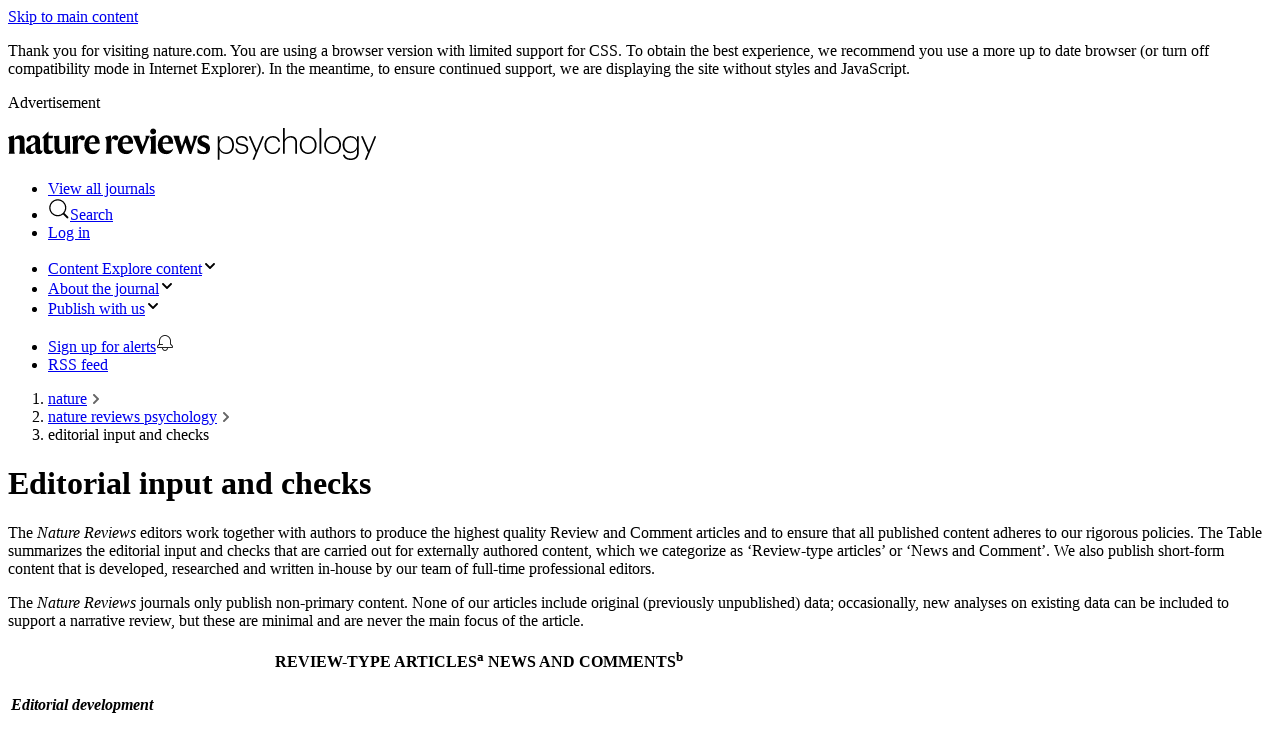

--- FILE ---
content_type: image/svg+xml
request_url: https://media.springernature.com/full/nature-cms/uploads/product/nrpsychol/header-5699ac172e054c901850d78ef210835f.svg
body_size: 2330
content:
<?xml version="1.0" encoding="utf-8"?>
<!-- Generator: Adobe Illustrator 24.1.0, SVG Export Plug-In . SVG Version: 6.00 Build 0)  -->
<svg version="1.1" id="Layer_1" xmlns="http://www.w3.org/2000/svg" xmlns:xlink="http://www.w3.org/1999/xlink" x="0px" y="0px"
	 width="367.74px" height="32px" viewBox="0 0 367.74 32" style="enable-background:new 0 0 367.74 32;" xml:space="preserve">
<g>
	<path d="M16.55,12.72c0-3.53-1.13-5.39-4.86-5.39c-2.86,0-4.83,1.8-5.63,4h-0.1v-3.9L5.89,7.39L0,9.09
		c0.73,0.83,1.37,2.4,1.37,4.16v6.49c0,2.13-0.13,4.33-0.67,5.99h6.03c-0.5-1.56-0.57-3.5-0.57-5.79v-8.03
		c0.77-0.7,1.8-1.07,3.16-1.07c1.76,0,2.43,0.77,2.43,2.4v6.69c0,2.3-0.07,4.23-0.57,5.79h6.03c-0.53-1.67-0.67-3.86-0.67-5.99
		V12.72z"/>
	<path d="M32.03,20.91v-7.96c0-3.8-1.73-5.63-6.39-5.63c-3.6,0-7.06,1.73-7.06,4.26c0,1.27,0.93,1.96,1.97,1.96
		c1.16,0,1.86-0.63,2.23-2.36c0.27-1.17,0.7-1.7,1.9-1.7c1.9,0,2.53,1.03,2.53,3.06v0.37c0,1.83-1.4,2.56-3.96,3.6
		c-2.7,1.07-5.29,2.3-5.29,5.16c0,2.73,1.86,4.46,4.76,4.46c2.36,0,3.86-1,4.63-3.3h0.07c0.07,1.7,1.23,3.3,3.53,3.3
		c1.96,0,2.93-0.97,3.46-2.46c0.13-0.33,0.2-0.63,0.3-1.17c-0.2,0.17-0.77,0.27-0.97,0.27C32.59,22.78,32.03,22.34,32.03,20.91z
		 M27.2,22.28c-0.37,0.7-0.83,1.2-2.2,1.2c-1.4,0-2.26-1-2.26-2.56c0-1.93,0.6-2.83,2.3-3.66c1.33-0.63,1.8-0.97,2.16-1.5V22.28z"/>
	<path d="M40.41,20.11v-9.86h4.13l0.47-2.53h-4.59v-4.2l-0.1-0.03l-6.46,6.63v0.13h1.77v10.62c0,3.4,1.43,5.26,5.13,5.26
		c2.16,0,3.7-0.93,4.33-2.37c0.23-0.53,0.3-0.9,0.4-1.53c-0.57,0.3-1.27,0.5-2.56,0.5C41.21,22.74,40.41,22.01,40.41,20.11z"/>
	<path d="M61.95,7.59l-5.56,0.57c0.57,1.6,0.77,3.16,0.77,4.99v8.43c-0.67,0.86-1.8,1.37-3.33,1.37c-1.8,0-2.53-1.03-2.53-2.9V7.59
		l-5.56,0.57c0.6,1.6,0.77,3.16,0.77,4.99v7.06c0,3.53,1.43,5.89,5.36,5.89c3.1,0,4.6-1.67,5.36-3.96h0.07v3.6h5.39
		c-0.43-1.33-0.73-2.6-0.73-5.39V7.59z"/>
	<path d="M73.97,7.33c-2.03,0-3.56,1.3-4.36,4.63h-0.07V7.43l-0.07-0.03l-5.89,1.7c0.73,0.83,1.36,2.4,1.36,4.16v6.49
		c0,2.13-0.13,4.33-0.67,5.99h6.03c-0.43-1.67-0.6-3.86-0.6-6.09v-4.46c0-2.76,1.07-4.36,2.03-4.36c0.4,0,0.67,0.4,1.1,0.77
		c0.37,0.37,0.87,0.73,1.7,0.73c1.47,0,2.23-1.1,2.23-2.5C76.77,8.29,75.83,7.33,73.97,7.33z"/>
	<path d="M91.58,15.82c0-5.56-2.16-8.52-6.83-8.52c-4.9,0-8.52,3.96-8.52,9.92c0,5.86,3.83,8.92,8.42,8.92c4,0,6.16-2.53,6.93-5.23
		l-0.1-0.3c-0.83,0.83-2.13,2-5,2c-3.16,0-5.49-1.77-5.49-6.26v-0.53H91.58z M84.59,9.49c2,0,2.43,1.7,2.5,4.56l-6.03,0.53
		C81.36,11.12,82.56,9.49,84.59,9.49z"/>
	<path d="M107.32,7.33c-2.03,0-3.56,1.3-4.36,4.63h-0.07V7.43l-0.07-0.03l-5.89,1.7c0.73,0.83,1.37,2.4,1.37,4.16v6.49
		c0,2.13-0.13,4.33-0.67,5.99h6.03c-0.43-1.67-0.6-3.86-0.6-6.09v-4.46c0-2.76,1.07-4.36,2.03-4.36c0.4,0,0.67,0.4,1.1,0.77
		c0.37,0.37,0.86,0.73,1.7,0.73c1.47,0,2.23-1.1,2.23-2.5C110.12,8.29,109.19,7.33,107.32,7.33z"/>
	<path d="M124.94,15.82c0-5.56-2.16-8.52-6.83-8.52c-4.9,0-8.52,3.96-8.52,9.92c0,5.86,3.83,8.92,8.42,8.92c4,0,6.16-2.53,6.93-5.23
		l-0.1-0.3c-0.83,0.83-2.13,2-5,2c-3.16,0-5.49-1.77-5.49-6.26v-0.53H124.94z M117.94,9.49c2,0,2.43,1.7,2.5,4.56l-6.03,0.53
		C114.71,11.12,115.91,9.49,117.94,9.49z"/>
	<path d="M137.25,7.69c0.57,1.33,0.27,3.1-0.5,5.09l-2.26,5.99h-0.03l-2.3-6.06c-0.8-2.13-1.07-3.63-0.97-5.03h-6.56
		c0.97,1.53,1.6,3.1,2.56,5.43l5.23,12.79h1.6l5.13-12.79c0.87-2.13,1.83-4.13,2.66-5.43H137.25z"/>
	<path d="M147.53,11.92l0.13-4.5l-0.07-0.03l-6.26,1.7c0.73,0.83,1.37,2.4,1.37,4.16v6.49c0,2.13-0.13,4.33-0.67,5.99h6.16
		c-0.53-1.67-0.67-3.86-0.67-5.99V11.92z"/>
	<path d="M144.94,6.29c1.73,0,2.93-1.3,2.93-2.86c0-1.6-1.2-2.86-2.93-2.86c-1.7,0-2.9,1.27-2.9,2.86
		C142.04,4.99,143.24,6.29,144.94,6.29z"/>
	<path d="M164.95,15.82c0-5.56-2.16-8.52-6.83-8.52c-4.9,0-8.52,3.96-8.52,9.92c0,5.86,3.83,8.92,8.42,8.92c4,0,6.16-2.53,6.93-5.23
		l-0.1-0.3c-0.83,0.83-2.13,2-5,2c-3.16,0-5.49-1.77-5.49-6.26v-0.53H164.95z M157.95,9.49c2,0,2.43,1.7,2.5,4.56l-6.03,0.53
		C154.73,11.12,155.92,9.49,157.95,9.49z"/>
	<path d="M185.12,7.69c0.4,1.33,0.3,3.2-0.4,5.33l-1.76,5.49h-0.07l-3.7-10.79h-1.9l-3.66,10.79h-0.07l-1.8-5.89
		c-0.63-2.06-0.73-3.56-0.63-4.93h-6.13c0.67,1.5,1.33,3.23,2.13,5.66l4.1,12.55h1.9l4.03-11.35h0.1l3.9,11.35h1.86l4.13-12.52
		c0.77-2.3,1.53-4.26,2.16-5.69H185.12z"/>
	<path d="M196.8,14.38c-2.9-1.23-3.56-1.77-3.56-3.06c0-1.3,0.93-1.83,2.36-1.83c2.13,0,3.46,1.07,4.79,2.5h0.1l-0.17-3.8
		c-1.13-0.5-2.46-0.87-4.83-0.87c-3.56,0-6.26,2.06-6.26,5.53c0,3.03,1.96,4.43,4.9,5.66c2.8,1.2,3.63,1.63,3.63,3.23
		c0,1.43-0.53,2.23-2.73,2.23c-2.2,0-4.26-1.83-5.69-3.66h-0.17l0.2,4.56c1.53,0.83,3.56,1.27,5.69,1.27c5.06,0,6.69-3,6.69-6.09
		C201.76,17.08,199.87,15.65,196.8,14.38z"/>
	<path d="M217.84,8.06c-3.06,0-5.63,2.06-6.63,4.33V8.32h-1.76V31.8h1.76V21.78c0.93,2.13,3.16,4.23,6.63,4.23
		c4.5,0,7.83-3.43,7.83-8.89v-0.27C225.67,11.42,222.24,8.06,217.84,8.06z M223.84,17.18c0,4.66-2.46,7.33-6.13,7.33
		c-3.63,0-6.53-2.56-6.53-7.33v-0.27c0-4.79,3.1-7.36,6.49-7.36c3.33,0,6.16,2.56,6.16,7.36V17.18z"/>
	<path d="M233.99,16.02c-3.56-0.63-4.76-1.37-4.76-3.36c0-1.86,1.63-3.1,4.06-3.1c2.53,0,3.96,1,4.4,3.23h1.7
		c-0.47-3.43-2.93-4.73-6.06-4.73c-2.93,0-5.73,1.7-5.73,4.66c0,3,1.73,4.1,5.99,4.86c3.26,0.6,4.56,1.3,4.56,3.53
		c0,2.1-1.5,3.43-4.43,3.43c-3.23,0-4.69-1.63-4.99-4h-1.7c0.23,3.33,2.6,5.49,6.69,5.49c3.96,0,6.13-2.13,6.13-5.06
		C239.85,17.58,237.71,16.68,233.99,16.02z"/>
	<polygon points="248.27,22.21 242.31,8.32 240.41,8.32 247.3,24.24 244.14,31.8 245.97,31.8 255.63,8.32 253.83,8.32 	"/>
	<path d="M264.41,24.51c-3.66,0-6.49-2.7-6.49-7.29v-0.27c0-4.6,2.86-7.39,6.49-7.39c2.73,0,5.09,1.37,5.53,4.3h1.73
		c-0.47-3.93-3.73-5.79-7.26-5.79c-4.59,0-8.32,3.56-8.32,8.89v0.27c0,5.29,3.63,8.79,8.32,8.79c3.96,0,6.96-2.56,7.43-6.29h-1.63
		C269.77,22.84,267.31,24.51,264.41,24.51z"/>
	<path d="M282.49,8.06c-3.1,0-5.36,1.77-6.16,3.66V0h-1.77v25.74h1.77V15.18c0-3.66,2.86-5.59,5.76-5.59c3.1,0,4.83,1.63,4.83,5.33
		v10.82h1.76V15.02C288.68,10.06,286.18,8.06,282.49,8.06z"/>
	<path d="M299.76,8.06c-4.66,0-8.42,3.63-8.42,8.86v0.27c0,5.13,3.66,8.82,8.39,8.82c4.7,0,8.42-3.6,8.42-8.86v-0.27
		C308.16,11.59,304.46,8.06,299.76,8.06z M306.33,17.18c0,4.5-2.83,7.33-6.56,7.33c-3.79,0-6.59-2.86-6.59-7.33v-0.27
		c0-4.53,2.86-7.36,6.59-7.36c3.7,0,6.56,2.76,6.56,7.36V17.18z"/>
	<rect x="311.05" width="1.8" height="25.74"/>
	<path d="M324.16,8.06c-4.66,0-8.42,3.63-8.42,8.86v0.27c0,5.13,3.66,8.82,8.39,8.82c4.7,0,8.42-3.6,8.42-8.86v-0.27
		C332.56,11.59,328.86,8.06,324.16,8.06z M330.72,17.18c0,4.5-2.83,7.33-6.56,7.33c-3.79,0-6.59-2.86-6.59-7.33v-0.27
		c0-4.53,2.86-7.36,6.59-7.36c3.7,0,6.56,2.76,6.56,7.36V17.18z"/>
	<path d="M348.53,12.09c-1-2.13-2.93-4.03-6.36-4.03c-4.59,0-8.09,3.6-8.09,8.56v0.23c0,5.06,3.43,8.33,7.86,8.33
		c3.23,0,5.66-2.13,6.59-4.23v3.56c0,4.3-2.6,5.99-6.33,5.99c-3.63,0-5.5-1.53-5.96-3.76h-1.8c0.43,2.8,2.76,5.26,7.79,5.26
		c4.66,0,8.02-2.3,8.06-7.43V8.32h-1.76V12.09z M348.57,16.75c0,4.36-2.93,6.93-6.46,6.93c-3.46,0-6.19-2.53-6.19-6.86v-0.27
		c0-4.33,2.7-6.99,6.43-6.99c3.63,0,6.23,2.53,6.23,6.93V16.75z"/>
	<polygon points="365.94,8.32 360.38,22.21 354.42,8.32 352.52,8.32 359.42,24.24 356.25,31.8 358.08,31.8 367.74,8.32 	"/>
</g>
</svg>
